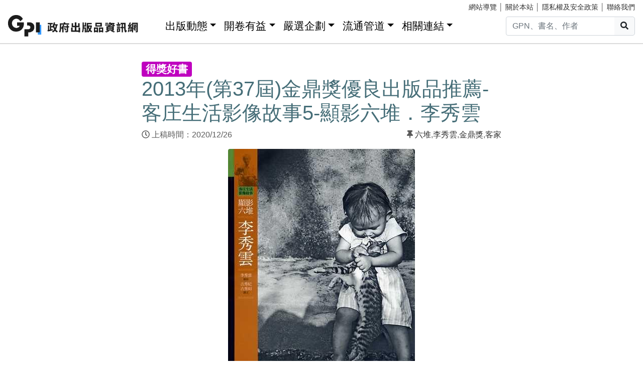

--- FILE ---
content_type: text/html; charset=utf-8
request_url: https://gpi.culture.tw/News/12521
body_size: 5670
content:
<!DOCTYPE html>
<html lang="zh-Hant">
<head>
<!-- Global site tag (gtag.js) - Google Analytics 4-->
<script async src="https://www.googletagmanager.com/gtag/js?id=G-MZ0V4H3ZZR"></script>
<script>
 window.dataLayer = window.dataLayer || [];
 function gtag(){dataLayer.push(arguments);}
 gtag('js', new Date());

 gtag('config', 'G-MZ0V4H3ZZR', { cookie_flags: 'secure;' });
/* gtag('config', 'UA-126813836-1');*/
</script>
<!-- Global site tag (gtag.js) - Google Analytics 4-->
<meta charset="utf-8" />
<meta name="viewport" content="width=device-width, initial-scale=1.0" />
<meta name="apple-mobile-web-app-title" content="GPI政府出版品資訊網" />
<meta name="application-name" content="GPI政府出版品資訊網" />
<meta name="Accessible_website" content= "本網站通過AA檢測等級無障礙網頁檢測" />

<meta property="og:title" content="2013&#x5E74;(&#x7B2C;37&#x5C46;)&#x91D1;&#x9F0E;&#x734E;&#x512A;&#x826F;&#x51FA;&#x7248;&#x54C1;&#x63A8;&#x85A6;-&#x5BA2;&#x5E84;&#x751F;&#x6D3B;&#x5F71;&#x50CF;&#x6545;&#x4E8B;5-&#x986F;&#x5F71;&#x516D;&#x5806;&#xFF0E;&#x674E;&#x79C0;&#x96F2;" />
<meta property="og:image" content="https://gpi.culture.tw//pic/news/12521.jpg" />

<title>2013&#x5E74;(&#x7B2C;37&#x5C46;)&#x91D1;&#x9F0E;&#x734E;&#x512A;&#x826F;&#x51FA;&#x7248;&#x54C1;&#x63A8;&#x85A6;-&#x5BA2;&#x5E84;&#x751F;&#x6D3B;&#x5F71;&#x50CF;&#x6545;&#x4E8B;5-&#x986F;&#x5F71;&#x516D;&#x5806;&#xFF0E;&#x674E;&#x79C0;&#x96F2; - GPI政府出版品資訊網</title>
<link rel="stylesheet" href="https://cdn.jsdelivr.net/npm/bootstrap@4.6.1/dist/css/bootstrap.min.css" />
<meta name="x-stylesheet-fallback-test" content="" class="sr-only" /><script>!function(a,b,c,d){var e,f=document,g=f.getElementsByTagName("SCRIPT"),h=g[g.length-1].previousElementSibling,i=f.defaultView&&f.defaultView.getComputedStyle?f.defaultView.getComputedStyle(h):h.currentStyle;if(i&&i[a]!==b)for(e=0;e<c.length;e++)f.write('<link href="'+c[e]+'" '+d+"/>")}("position","absolute",["/css/bootstrap-4.6.1.min.css"], "rel=\u0022stylesheet\u0022 ");</script>
<link rel="stylesheet" href="/css/gpiweb.css?v=Avc5qz_4xL3HCq7zrDeGI8EeikbgO6fn36_vo_fBfFo" />
</head>
<body>
<header class="fixed-top navbar-light bg-dark-opacity">
<div class="row" style="font-size:90%">
<div class="col-md-4"><a href="#ACCC" class="text-white">跳至主要內容區塊</a></div>
<div class="col-md-8 text-md-right mt-md-1">
<a href="/SiteMap" class="linkyellow ml-2">網站導覽</a>&nbsp;│
<a href="/About" class="linkyellow">關於本站</a>&nbsp;│
<a href="/Privacy" class="linkyellow">隱私權及安全政策</a>&nbsp;│
<a href="/Service" class="linkyellow mr-md-3">聯絡我們</a>
</div>
</div>
<nav class="navbar navbar-expand-md navbar-light bg-dark-opacity pt-md-0">
<a class="navbar-brand" title="GPI政府出版品資訊網" href="/">
<img src="/img/gpi_logo_w.png" class="img-fluid" alt="GPI政府出版品資訊網" style="height: 43px"></a>
<button title="功能表" class="navbar-toggler" type="button" data-toggle="collapse" data-target="#navbarCollapse" aria-controls="navbarCollapse" aria-expanded="false" aria-label="Toggle navigation">
<span class="navbar-toggler-icon"></span>
</button>
<div class="collapse navbar-collapse" id="navbarCollapse">
<ul class="navbar-nav mr-auto">
<li class="nav-item dropdown"><a class="nav-link" id="ACCU" accesskey="U" href="#U" title="上方功能區塊">:::</a></li>
<li class="nav-item dropdown">
<a class="nav-link dropdown-toggle" href="#" data-toggle="dropdown" style="color:black;font-size:1.3rem;">出版動態</a>
<div class="dropdown-menu">
<a class="dropdown-item" href="/Info">出版動態(首頁)</a>
<a class="dropdown-item" href="/List/1">想找好活動</a>
<a class="dropdown-item" href="/List/10">新書特推薦</a>
</div>
</li>
<li class="nav-item dropdown">
<a class="nav-link dropdown-toggle" href="#" data-toggle="dropdown" style="color: black; font-size: 1.3rem;">開卷有益</a>
<div class="dropdown-menu">
<a class="dropdown-item" href="/Read">開卷有益(首頁)</a>
<a class="dropdown-item" href="/List/3">台灣采風</a>
<a class="dropdown-item" href="/List/4">生活藝術</a>
<a class="dropdown-item" href="/List/5">文化歷史</a>
<a class="dropdown-item" href="/List/6">教育學習</a>
<a class="dropdown-item" href="/List/7">社會/科學</a>
<a class="dropdown-item" href="/List/8">財金產業</a>
<a class="dropdown-item" href="/List/9">政治/外交/國防</a>
</div>
</li>
<li class="nav-item dropdown">
<a class="nav-link dropdown-toggle" href="#" data-toggle="dropdown" style="color: black; font-size: 1.3rem;">嚴選企劃</a>
<div class="dropdown-menu">
<a class="dropdown-item" href="/Choice">嚴選企劃(首頁)</a>
<a class="dropdown-item" href="/List/11">得獎好書</a>
<a class="dropdown-item" href="/List/12">主題書展</a>
<a class="dropdown-item" href="/List/13">焦點人物</a>
</div>
</li>
<li class="nav-item dropdown">
<a class="nav-link dropdown-toggle" href="#" data-toggle="dropdown" style="color: black; font-size: 1.3rem;">流通管道</a>
<div class="dropdown-menu">
<a class="dropdown-item" href="https://www.govbooks.com.tw" target="_blank">國家書店(另開新視窗)</a>
<a class="dropdown-item" href="https://www.wunanbooks.com.tw/" target="_blank">五南書店(另開新視窗)</a>
<a class="dropdown-item" href="/Library">寄存圖書館</a>
</div>
</li>
<li class="nav-item dropdown">
<a class="nav-link dropdown-toggle" href="#" data-toggle="dropdown" style="color: black; font-size: 1.3rem;">相關連結</a>
<div class="dropdown-menu">
<a class="dropdown-item" href="/Faq">常見問題</a>
<a class="dropdown-item" href="/Publishlaw">相關法規</a>
<a class="dropdown-item" href="/Links">友善連結</a>
<a class="dropdown-item" href="/LinkData">OpenData</a>
<a class="dropdown-item" href="/PrizeWinningBooks">得獎書目</a>
</div>
</li>
</ul>
<div class="form-inline">
<div class="input-group">
<input id="headersearchtext" class="form-control" placeholder="GPN、書名、作者" title="請輸入關鍵字" MaxLength="20">
<div class="input-group-append"><button id="headersearchbtn" type="button" class="btn btn-light search-btn-1" title="搜尋"><i class="fas fa-search" aria-hidden="true"></i><span class="sr-only">搜尋</span></button></div>
</div>
</div>
</div>
</nav>
</header>
<main role="main">
<noscript><div class="alert alert-danger text-center margin-top-add" role="alert">很抱歉，網站的某些功能在JavaScript沒有啟用的狀態下無法正常使用。</div></noscript>
<form method="post" id="GpiForm">


<div class="container-fluid marketing margin-top-add">
<a id="ACCC" class="text-white" accesskey="C" href="#C" title="中央內容區塊">:::</a>
<div class="row justify-content-center">
<div class="col-md-7 p-md">
<span class="badge badge-secondary box-c3" style="font-size: 1.3rem;">&#x5F97;&#x734E;&#x597D;&#x66F8;</span>
<h1>2013&#x5E74;(&#x7B2C;37&#x5C46;)&#x91D1;&#x9F0E;&#x734E;&#x512A;&#x826F;&#x51FA;&#x7248;&#x54C1;&#x63A8;&#x85A6;-&#x5BA2;&#x5E84;&#x751F;&#x6D3B;&#x5F71;&#x50CF;&#x6545;&#x4E8B;5-&#x986F;&#x5F71;&#x516D;&#x5806;&#xFF0E;&#x674E;&#x79C0;&#x96F2;</h1>
<div class="row mb-3">
<div class="col-6">
<i class="far fa-clock"></i>&nbsp;&#x4E0A;&#x7A3F;&#x6642;&#x9593;&#xFF1A;2020/12/26&nbsp;&nbsp;&nbsp;<br />


</div>
 <div class="col-6 text-right"><span><i class='fas fa-thumbtack'></i>&nbsp;</span><a href='/tag/%E5%85%AD%E5%A0%86'>六堆</a><span>,</span><a href='/tag/%E6%9D%8E%E7%A7%80%E9%9B%B2'>李秀雲</a><span>,</span><a href='/tag/%E9%87%91%E9%BC%8E%E7%8D%8E'>金鼎獎</a><span>,</span><a href='/tag/%E5%AE%A2%E5%AE%B6'>客家</a></div> </div>

</div>

<div class="col-md-9 p-md">
<div class="text-center">
<figure class="figure">
<img class="img-fluid rounded content-img" src="/pic/news/12521.jpg" alt="2013&#x5E74;(&#x7B2C;37&#x5C46;)&#x91D1;&#x9F0E;&#x734E;&#x512A;&#x826F;&#x51FA;&#x7248;&#x54C1;&#x63A8;&#x85A6;-&#x5BA2;&#x5E84;&#x751F;&#x6D3B;&#x5F71;&#x50CF;&#x6545;&#x4E8B;5-&#x986F;&#x5F71;&#x516D;&#x5806;&#xFF0E;&#x674E;&#x79C0;&#x96F2;" />
<figcaption class="figure-caption text-right"></figcaption>
</figure>
</div>
</div>

<div class="col-md-7 p-md">
<p><span style="font-size: 1.5rem; color: #e67e23;">簡介</span></p>
<p>&nbsp;</p>
<p><span style="font-size: 1.17rem;">「客庄生活影像故事」書結合了前輩客籍攝影家鏡頭下所一一定格的畫面，尤其是1930年代到1960、70年代間鄉土紀實攝影極盛時期的作品，以及撰文作者所深入挖掘、細膩爬梳的文字故事，從一年四季尋常生活的片段點滴、街頭巷尾小人物的喜樂憂愁，到各地客庄的獨特風貌，不但忠實記錄了許多客家人的成長歷程，同時也見證了臺灣社會的歷史足跡。</span></p>

<h2> <span>歷年得獎好書</span> </h2>
<div class="row" style="margin: 2em 0 2em 0;">
<div class='col-md-3 col-6 text-center content-book mb-3'><img class='img-fluid img-thumbnail' src='https://gpi.culture.tw/cover/1010100014/1010100014_01.jpg' alt='' onerror='this.src="/img/nobook.jpg"'><div><a href='/books/1010100014'>看見北埔．鄧南光 (客庄生活影像故事;1)</a></div></div><div class='col-md-3 col-6 text-center content-book mb-3'><img class='img-fluid img-thumbnail' src='https://gpi.culture.tw/cover/1010100015/1010100015_01.jpg' alt='' onerror='this.src="/img/nobook.jpg"'><div><a href='/books/1010100015'>拾影竹東．李增昌 (客庄生活影像故事;2)</a></div></div><div class='col-md-3 col-6 text-center content-book mb-3'><img class='img-fluid img-thumbnail' src='https://gpi.culture.tw/cover/1010100016/1010100016_01.jpg' alt='' onerror='this.src="/img/nobook.jpg"'><div><a href='/books/1010100016'>凝視頭份．張阿祥 (客庄生活影像故事;3)</a></div></div><div class='col-md-3 col-6 text-center content-book mb-3'><img class='img-fluid img-thumbnail' src='https://gpi.culture.tw/cover/1010100017/1010100017_01.jpg' alt='' onerror='this.src="/img/nobook.jpg"'><div><a href='/books/1010100017'>守望苗栗．硬頸攝影群 (客庄生活影像故事;4)</a></div></div><div class='col-md-3 col-6 text-center content-book mb-3'><img class='img-fluid img-thumbnail' src='https://gpi.culture.tw/cover/1010100019/1010100019_01.jpg' alt='' onerror='this.src="/img/nobook.jpg"'><div><a href='/books/1010100019'>定格美濃．劉安明 (客庄生活影像故事;6)</a></div></div>
</div>
<a name="person" style="visibility:hidden">a</a>
<ul class="nav nav-tabs mb-5">
<li class='nav-item d-none'><a class="nav-link active" data-toggle="tab" href="#tab1">撰稿人簡介</a></li>
<li class="nav-item"><a class="nav-link" data-toggle="tab" href="#tab2">相關文章</a></li>
</ul>

<div class="tab-content">
<div class='tab-pane fade show active' id="tab2">
<span style="font-size: 1.75rem; color: #466E78; ">&#x60A8;&#x53EF;&#x80FD;&#x6709;&#x8208;&#x8DA3;&#x7684;&#x6587;&#x7AE0;</span>
<ul>
<li><a href='/news/16538'>2023年度中小學生優良課外讀物推介(圖書類) 《森林裡的小圓》農委會林務局</a></li><li><a href='/news/16280'>2020年度台北國際書展大獎非小說類入圍-百年追想曲: 歌謠大王許石與他的時代</a></li><li><a href='/news/9874'>第50屆(2017年)休士頓世界影展金牌獎-- 繁海夢田-台江國家公園簡介影片(光碟)</a></li>
</ul>
</div>
</div>

<!-- AddToAny BEGIN -->
<div class="a2a_kit a2a_kit_size_32 a2a_default_style" style="margin-top: 2em; line-height: 32px;">
<a class="a2a_button_facebook"><span class="a2a_label">Facebook(另開新視窗)</span></a>
<a class="a2a_button_line"><span class="a2a_label">Line(另開新視窗)</span></a>
<a class="a2a_button_plurk"><span class="a2a_label">Plurk(另開新視窗)</span></a>
<div style="clear: both;"></div>
</div>
<script async src="https://static.addtoany.com/menu/page.js"></script>
<br />

<div class="row justify-content-between margin-top-add">
<div class="col-md-6 mb-3">
<a href='/news/12507' class='btn btn-outline-secondary' title='上一篇'><上一篇 2013年(第37屆)金鼎獎優良...</a>
</div>
<div class="col-md-6 text-right">
<a href='/news/12522' class='btn btn-outline-secondary' title='下一篇'>2013年(第37屆)金鼎獎優良... 下一篇></a>
</div>
</div>
</div>

</div>
</div>

<hr class="mt-5"/>
<input name="__RequestVerificationToken" type="hidden" value="CfDJ8MFxHLZCtTVFune11gT-7ZXqnauk7Ix7NiFVgKE8Bopm-4C5MgZmVRhv3BGKLC6uMm4FXIxX1ORcOKpxvPUMvfvgmEasCf7xKl_6kZr8XGWmdDzHEovv1Hzsg4PUBvQWP4mI3uNy9NttiJsZmvX615g" /></form>
</main>
<div class="mt-5">&nbsp;</div>
<footer class="container-fluid">
<div class="row infostyle">
<div class="infostyle-bg"><img src="/img/bg2.png" alt="裝飾背景圖"></div>
<div class="col-md-9">
<div class="row">
<div class="col-md-4 add-mb order-1">
<div style="font-size: 1.25rem; line-height: 1.2;"><a href="/Info" style="color: #FFF;">出版動態</a></div>
<hr class="white-line">
<ul>
<li><a href="/List/1">想找好活動</a></li>
<li><a href="/List/10">新書特推薦</a></li>
</ul>
</div>
<div class="col-md-4 add-mb order-3">
<div style="font-size: 1.25rem; line-height: 1.2;"><a href="/Read" style="color: #FFF;">開卷有益</a></div>
<hr class="white-line">
<ul>
<li><a href="/List/3">台灣采風</a></li>
<li><a href="/List/4">生活藝術</a></li>
<li><a href="/List/5">文化歷史</a></li>
<li><a href="/List/6">教育學習</a></li>
<li><a href="/List/7">社會/科學</a></li>
<li><a href="/List/8">財金產業</a></li>
<li><a href="/List/9">政治/外交/國防</a></li>
</ul>
</div>
<div class="col-md-4 add-mb order-2">
<div style="font-size: 1.25rem; line-height: 1.2;"><a href="/Choice" style="color: #FFF;">嚴選企劃</a></div>
<hr class="white-line">
<ul>
<li><a href="/List/11">得獎好書</a></li>
<li><a href="/List/12">主題書展</a></li>
<li><a href="/List/13">焦點人物</a></li>
</ul>
</div>
<div class="col-md-4 add-mb order-4">
<div style="font-size: 1.25rem; line-height: 1.2;">流通管道</div>
<hr class="white-line">
<ul>
<li><a href="https://www.govbooks.com.tw/" target="_blank">國家書店(另開新視窗)</a></li>
<li><a href="https://www.wunanbooks.com.tw/" target="_blank">五南書店(另開新視窗)</a></li>
<li><a href="/Library">寄存圖書館</a></li>
</ul>
</div>
<div class="col-md-4 add-mb order-5">
<div style="font-size: 1.25rem; line-height: 1.2;">相關連結</div>
<hr class="white-line">
<div class="row">
<div class="col-auto">
<ul>
<li><a href="/Faq">常見問題</a></li>
<li><a href="/Publishlaw">相關法規</a></li>
<li><a href="/Links">友善連結</a></li>
</ul>
</div>
<div class="col-auto">
<ul>
<li><a href="/LinkData">OpenData</a></li>
<li><a href="/PrizeWinningBooks">得獎書目</a></li>
</ul>
</div>
</div>

</div>
</div>
</div>
<div class="col-md-3">
</div>
</div>
<div class="row footerstyle">
<div class="col-md-4">
<a id="ACCZ" accesskey="Z" href="#Z" title="下方功能區塊">:::</a>
<img class="img-fluid" src="/img/gpi_logo.png" style="height: auto;" alt="GPI政府出版品資訊網">
<br>
<br>
<br>
<br>
</div>
<div class="col-md-4">
<p><a href="/About">關於本站</a>&nbsp;│&nbsp;<a href="/Privacy">隱私權及安全政策</a>&nbsp;│&nbsp;<a href="/Service">聯絡我們</a>&nbsp;│&nbsp;<a href="/SiteMap">網站導覽</a></p>
<p>地址：10491台北市中山區松江路209號</p>
<p>指導單位：文化部</p>
<p>客服信箱：<a href="mailto&#58;gpi&#64;moc&#46;gov&#46;tw" title="客服信箱">gpi&#64;moc&#46;gov&#46;tw</a></p>
<p>客服電話：：02-2518-0207 分機22</p>
</div>
<div class="col-md-4">
<p>我要找書</p>
<div class="input-group mb-3">
<input id="footersearchtext" class="form-control" placeholder="請輸入關鍵字" title="請輸入關鍵字" MaxLength="20">
<div class="input-group-append"><button id="footersearchbtn" type="button" class="btn btn-light" title="搜尋"><i class="fas fa-search" aria-hidden="true"></i><span class="sr-only">搜尋</span></button></div>
</div>
<a href="https://www.facebook.com/GPI-%E6%94%BF%E5%BA%9C%E5%87%BA%E7%89%88%E5%93%81%E8%B3%87%E8%A8%8A%E7%B6%B2-2136419806591914/" target="_blank" title="GPI臉書粉絲專頁(另開新視窗)">
<img class="icon-s-use" src="/img/fb-s.png" alt="Facebook"></a>
<a href="https://www.youtube.com/channel/UC6dQOxWyZ8RZM45XyCGf6KQ" target="_blank" title="GPI youtube頻道(另開新視窗)">
<img class="icon-s-use" src="/img/yu-s.png" alt="Youtube"></a>
<div class="mt-3 mb-1">
<a href="https://accessibility.moda.gov.tw/Applications/Detail?category=20221018141912" target="_blank" title="無障礙網站(另開新視窗)">
<img src="/pic/accessibility_AA.png" border="0" width="88" height="31" alt="通過AA檢測等級無障礙網頁檢測" />
</a>
</div>
</div>
<p>Copyright &copy; 2018 Gpi.</p>
</div>
</footer>
<script src="https://cdn.jsdelivr.net/npm/jquery@3.7.0/dist/jquery.min.js">
</script>
<script>(window.jQuery||document.write("\u003Cscript src=\u0022/lib/jquery-3-7-0/dist/jquery-3.7.0.min.js\u0022\u003E\u003C/script\u003E"));</script>
<script src="https://cdn.jsdelivr.net/npm/jquery-validation@1.19.5/dist/jquery.validate.min.js">
</script>
<script>(window.jQuery && window.jQuery.validator||document.write("\u003Cscript src=\u0022/lib/jquery-validation-1.19.5/dist/jquery.validate.min.js\u0022\u003E\u003C/script\u003E"));</script>
<script src="https://cdn.jsdelivr.net/npm/jquery-validation-unobtrusive@4.0.0/dist/jquery.validate.unobtrusive.min.js">
</script>
<script>(window.jQuery && window.jQuery.validator && window.jQuery.validator.unobtrusive||document.write("\u003Cscript src=\u0022/lib/jquery-validation-unobtrusive-4.0.0/dist/jquery.validate.unobtrusive.min.js\u0022\u003E\u003C/script\u003E"));</script>
<script src="/lib/jquery-validation-1.19.5/dist/localization/messages_zh_TW.min.js"></script>
<script src="https://cdn.jsdelivr.net/npm/bootstrap@4.6.1/dist/js/bootstrap.bundle.min.js">
</script>
<script>(window.jQuery && window.jQuery.fn && window.jQuery.fn.modal||document.write("\u003Cscript src=\u0022/js/bootstrap-4.6.1.bundle.min.js\u0022\u003E\u003C/script\u003E"));</script>
<script src="/js/fontawesome-all.js"></script>
<script src="/js/gpiweb.js?v=OL7qFyQ43BUKuaeG4TrregsRTuWaD3I-wXaWvSJNsTs"></script>


</body>
</html>